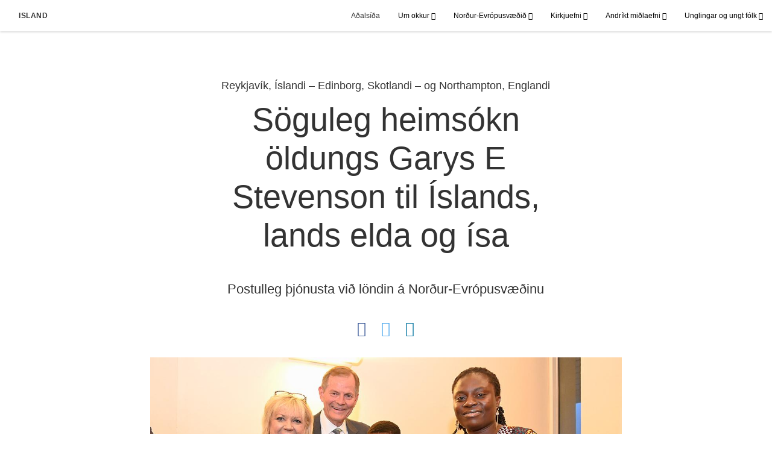

--- FILE ---
content_type: text/html; charset=utf-8
request_url: https://www.kirkjajesukrists.org/soguleg-heimsokn-oldungs-garys-e-stevenson-til-islands-lands-elda-og-isa?lang=isl-is
body_size: 12490
content:
<!DOCTYPE html>
<html>
  <head>
    
            
            <meta http-equiv="X-UA-Compatible" content="IE=edge"><!-- forces IE to play nice -->
            <meta name="viewport" content="width=device-width, initial-scale=1" />
            <meta charset="utf-8" />
                <meta name="keywords" content="Reykjavík, Íslandi – Edinborg, Skotlandi – og Northampton, Englandi, söguleg ferð, lönd Norður-Evrópu, eldri trúboðar, trúboðar, öldungur Gary E Stevenson og systir Lesa Jean Stevenson, forseti Danmerkurtrúboðsins Leif G Mattsson og eiginkona hans Eva E Ringheim Mattsson, öldungur Alan T Phillips í forsætisráði Norður-Evrópusvæðisins">
                <meta name="description" content="Postulleg þjónusta við löndin á Norður-Evrópusvæðinu" />
            
                <meta property="og:title" content="Söguleg heimsókn öldungs Garys E Stevenson til Íslands, lands elda og ísa">
                <meta property="og:description" content="Postulleg þjónusta við löndin á Norður-Evrópusvæðinu">
                <meta property="og:image" content="https://content.churchofjesuschrist.org/acp/bc/cp/Europe/Iceland/general/2023/2023-09-07-PVP-Iceland-Elder-Stevenson-with-members-1200x800.jpg">
            
            <title>Söguleg heimsókn öldungs Garys E Stevenson til Íslands, lands elda og ísa</title>
            
                <script type="text/javascript" src="/ruxitagentjs_ICANVfqru_10329260115094557.js" data-dtconfig="rid=RID_1841206345|rpid=-1691892360|domain=kirkjajesukrists.org|reportUrl=/rb_bf68908sys|app=ea7c4b59f27d43eb|cuc=aslc5mxn|cssm=n|owasp=1|mel=100000|featureHash=ICANVfqru|dpvc=1|lastModification=1770049244422|tp=500,50,0|rdnt=1|uxrgce=1|srbbv=2|agentUri=/ruxitagentjs_ICANVfqru_10329260115094557.js"></script><link rel="canonical" href="https://https://www.kirkjajesukrists.org//soguleg-heimsokn-oldungs-garys-e-stevenson-til-islands-lands-elda-og-isa">
            
    
    
    <link rel="stylesheet" href="/main/lang/main-isl.min.css" />
    <script type="text/javascript">
      (function(){
        if(window){
          window.platformConfig = {
    "dataConfig": {
        "lang": "isl"
    },
    "logoConfig": {
        "logoLink": "/"
    },
    "footerConfig": {
        "footerLinks": {
            "replaceFooterLinks": true,
            "mainLinks": [
                {
                    "title": "Ábendingar",
                    "href": "https://www.churchofjesuschrist.org/feedback/?lang=isl"
                },
                {
                    "title": "Hafðu samband",
                    "href": "mailto:gessingur@gmail.com"
                }
            ]
        },
        "social": {
            "replaceSocialLinks": true,
            "socialLinks": [
                {
                    "title": "instagram",
                    "href": "https://www.instagram.com/kirkjajesukrists",
                    "image": {
                        "alt": "Instagram",
                        "img": "https://www.churchofjesuschrist.org/services/platform/bc/global-platform/instagram.png",
                        "srcSet": "https://www.churchofjesuschrist.org/services/platform/bc/global-platform/instagram.png 3x"
                    }
                },
                {
                    "title": "facebook",
                    "href": "https://www.facebook.com/KirkjaJesuKrists/",
                    "image": {
                        "alt": "Facebook",
                        "img": "https://www.churchofjesuschrist.org/services/platform/bc/global-platform/facebook.png",
                        "srcSet": "https://www.churchofjesuschrist.org/services/platform/bc/global-platform/facebook.png 3x"
                    }
                },
                {
                    "title": "youtube",
                    "href": "https://www.youtube.com/channel/UCZyg67Dej8gus91l4oAlW7g",
                    "image": {
                        "alt": "YouTube",
                        "img": "https://www.churchofjesuschrist.org/services/platform/bc/global-platform/youtube.png",
                        "srcSet": "https://www.churchofjesuschrist.org/services/platform/bc/global-platform/youtube.png 3x"
                    }
                }
            ]
        },
        "removeLegacyScripts": true
    }
}
        }
      })();
    </script>
    <script src="https://www.churchofjesuschrist.org/services/platform/v4/index.js" async></script>
  
                              <script>!function(a){var e="https://s.go-mpulse.net/boomerang/",t="addEventListener";if("False"=="True")a.BOOMR_config=a.BOOMR_config||{},a.BOOMR_config.PageParams=a.BOOMR_config.PageParams||{},a.BOOMR_config.PageParams.pci=!0,e="https://s2.go-mpulse.net/boomerang/";if(window.BOOMR_API_key="VELS2-FXMXP-CBJ8A-HH66Y-TZ6SR",function(){function n(e){a.BOOMR_onload=e&&e.timeStamp||(new Date).getTime()}if(!a.BOOMR||!a.BOOMR.version&&!a.BOOMR.snippetExecuted){a.BOOMR=a.BOOMR||{},a.BOOMR.snippetExecuted=!0;var i,_,o,r=document.createElement("iframe");if(a[t])a[t]("load",n,!1);else if(a.attachEvent)a.attachEvent("onload",n);r.src="javascript:void(0)",r.title="",r.role="presentation",(r.frameElement||r).style.cssText="width:0;height:0;border:0;display:none;",o=document.getElementsByTagName("script")[0],o.parentNode.insertBefore(r,o);try{_=r.contentWindow.document}catch(O){i=document.domain,r.src="javascript:var d=document.open();d.domain='"+i+"';void(0);",_=r.contentWindow.document}_.open()._l=function(){var a=this.createElement("script");if(i)this.domain=i;a.id="boomr-if-as",a.src=e+"VELS2-FXMXP-CBJ8A-HH66Y-TZ6SR",BOOMR_lstart=(new Date).getTime(),this.body.appendChild(a)},_.write("<bo"+'dy onload="document._l();">'),_.close()}}(),"".length>0)if(a&&"performance"in a&&a.performance&&"function"==typeof a.performance.setResourceTimingBufferSize)a.performance.setResourceTimingBufferSize();!function(){if(BOOMR=a.BOOMR||{},BOOMR.plugins=BOOMR.plugins||{},!BOOMR.plugins.AK){var e=""=="true"?1:0,t="",n="aoibzkqxge74o2mbt5jq-f-a8e4c9515-clientnsv4-s.akamaihd.net",i="false"=="true"?2:1,_={"ak.v":"39","ak.cp":"448529","ak.ai":parseInt("390516",10),"ak.ol":"0","ak.cr":9,"ak.ipv":4,"ak.proto":"http/1.1","ak.rid":"52ae7a6","ak.r":47376,"ak.a2":e,"ak.m":"dsca","ak.n":"essl","ak.bpcip":"3.144.28.0","ak.cport":40912,"ak.gh":"23.200.85.101","ak.quicv":"","ak.tlsv":"tls1.3","ak.0rtt":"","ak.0rtt.ed":"","ak.csrc":"-","ak.acc":"bbr","ak.t":"1770102611","ak.ak":"hOBiQwZUYzCg5VSAfCLimQ==jZh+XPSgoxXN2KQ3GQoLX9rCd0D0V93Sywa2pitOfdCJ8Y6fQn6ViD+ilAowpXMMdGrpy8mkyiIUUqyyNiDfBZum0dhAcLPnMGk0VPsfvgpKtQVsi1ZGIHlDg+mnDUGoh+Tq9kxBdr/yNtL9EJYVeyd1TPz7geo1e7yeg/BUO49P7AeKFFXfY1Sq3kQdGutKIQXI9znycx/6lwziBO2tpUu2751AOCKBlkO74uHb9RDXGBFdyZL2gcH2x4Dsqj/FCjEwBo1Qn215D6biARHKjsOwbX0OPGeLDM8FmgfCv4EN17esJYAPBAJaaanFXed0/G25Ih+jUuk53gbJ3Sx7IHcStRfpfpQMjxaoe0gFUUNZrUMFCuQcxEROATytCvBIeoZ3Y0mU3b5DI2mcwQlKsACDKXuB/9k9tCkUuJlXQF0=","ak.pv":"41","ak.dpoabenc":"","ak.tf":i};if(""!==t)_["ak.ruds"]=t;var o={i:!1,av:function(e){var t="http.initiator";if(e&&(!e[t]||"spa_hard"===e[t]))_["ak.feo"]=void 0!==a.aFeoApplied?1:0,BOOMR.addVar(_)},rv:function(){var a=["ak.bpcip","ak.cport","ak.cr","ak.csrc","ak.gh","ak.ipv","ak.m","ak.n","ak.ol","ak.proto","ak.quicv","ak.tlsv","ak.0rtt","ak.0rtt.ed","ak.r","ak.acc","ak.t","ak.tf"];BOOMR.removeVar(a)}};BOOMR.plugins.AK={akVars:_,akDNSPreFetchDomain:n,init:function(){if(!o.i){var a=BOOMR.subscribe;a("before_beacon",o.av,null,null),a("onbeacon",o.rv,null,null),o.i=!0}return this},is_complete:function(){return!0}}}}()}(window);</script></head>

  <body>
    
    <div class="lumen-region lumen-frame--full-bleed">
        
        <nav class="lumen-sub-nav">
            <h2 class="lumen-sub-nav__header">
                    <a href="/">
        
                Island
        
                    </a>
            </h2>
            <div class="lumen-sub-nav__wrapper">
                <div class="lumen-sub-nav__retreat"><span class="lumen-icon">
            <span class="lumen-icon__graphic lumen-icon__graphic--left-open" aria-hidden="true"></span>
            <span class="lumen-icon__text"></span>
        </span></div>
                <ul class="lumen-sub-nav__list">
                        <li>
                                <a href="/">Aðalsíða</a>
                        </li>
                        <li>
                                <span>
                                    Um okkur
                                </span>
                                        <ul class="lumen-sub-nav__sub-list lumen-sub-nav__sub-list--2-columns">
                                                <li>
                                                        <a href="/um-okkur">Kirkjan á Íslandi</a>
                                                </li>
                                                <li>
                                                        <a href="https://www.komidtilkrists.org/eyðublöð/finna-kirkju" target="_blank">Finna staðsetningu samkomuhúsa</a>
                                                </li>
                                                <li>
                                                        <a href="/staðsetning">Finna staðsetningar</a>
                                                </li>
                                                <li>
                                                        <a href="https://www.komidtilkrists.org" target="_blank">KomidTilKrists.org</a>
                                                </li>
                                                <li>
                                                        <a href="https://www.facebook.com/KirkjaJesuKrists/" target="_blank">Fylgist með okkur á Facebook</a>
                                                </li>
                                                <li>
                                                        <a href="https://www.instagram.com/kirkjajesukrists/" target="_blank">Fylgist með okkur á Instagram</a>
                                                </li>
                                        </ul>
                        </li>
                        <li>
                                <span>
                                    Norður-Evrópusvæðið
                                </span>
                                        <ul class="lumen-sub-nav__sub-list lumen-sub-nav__sub-list--2-columns">
                                                <li>
                                                        <a href="/ahersla-nordur-evropusvaedisins-2023">Áhersla Norður-Evrópusvæðisins</a>
                                                </li>
                                                <li>
                                                        <a href="/leiðtogar-evrópusvæðisins">Leiðtogar Norður-Evrópusvæðisins</a>
                                                </li>
                                                <li>
                                                        <a href="/tags/boðskapur-svæðisleiðtoga">Boðskapur svæðisleiðtoga</a>
                                                </li>
                                                <li>
                                                        <a href="https://www.churchofjesuschrist.org/church/employment?lang&#x3D;eng" target="_blank">Atvinnutækifæri</a>
                                                </li>
                                                <li>
                                                        <a href="https://www.churchofjesuschrist.org/temples/map?lang&#x3D;eng" target="_blank">Musteri í Evrópu</a>
                                                </li>
                                                <li>
                                                        <a href="/tags/innlendar-greinar">Innlendar greinar</a>
                                                </li>
                                                <li>
                                                        <a href="/tags/allar-greinar">Allar greinar</a>
                                                </li>
                                                <li>
                                                        <a href="/velferdar-og-sjalfsbjargarurraedi-adalsida">Velferðar- og sjálfsbjargarúrræði</a>
                                                </li>
                                        </ul>
                        </li>
                        <li>
                                <span>
                                    Kirkjuefni
                                </span>
                                        <ul class="lumen-sub-nav__sub-list lumen-sub-nav__sub-list--2-columns">
                                                <li>
                                                        <a href="/verkfaerasett-truboda">Hjálpargögn trúboða</a>
                                                </li>
                                                <li>
                                                        <a href="https://www.churchofjesuschrist.org/study/magazines/liahona?lang&#x3D;isl" target="_blank">Líahóna</a>
                                                </li>
                                                <li>
                                                        <a href="https://www.churchofjesuschrist.org/general-conference/conferences?lang&#x3D;isl" target="_blank">Aðalráðstefnur</a>
                                                </li>
                                                <li>
                                                        <a href="/tags/adalradstefna-texti" target="_blank">Aðalráðstefna (Texti)</a>
                                                </li>
                                                <li>
                                                        <a href="https://www.churchofjesuschrist.org/study?lang&#x3D;isl" target="_blank">Námsefni og kennslugögn</a>
                                                </li>
                                                <li>
                                                        <a href="https://familysearch.org/" target="_blank">FamilySearch</a>
                                                </li>
                                                <li>
                                                        <a href="https://www.churchofjesuschrist.org/languages/isl/pdf?lang&#x3D;isl" target="_blank">PDF bókasafn</a>
                                                </li>
                                        </ul>
                        </li>
                        <li>
                                <span>
                                    Andríkt miðlaefni
                                </span>
                                        <ul class="lumen-sub-nav__sub-list ">
                                                <li>
                                                        <a href="/europe-area-videos-isl">Myndbönd - Evrópusvæðið</a>
                                                </li>
                                                <li>
                                                        <a href="https://www.youtube.com/channel/UCZyg67Dej8gus91l4oAlW7g" target="_blank">YouTube</a>
                                                </li>
                                                <li>
                                                        <a href="https://www.churchofjesuschrist.org/inspiration/latter-day-saints-channel/?lang&#x3D;eng" target="_blank">Latter-day Saints Channel</a>
                                                </li>
                                                <li>
                                                        <a href="https://www.komidtilkrists.org/ljósfyrirheiminn" target="_blank">Ljós fyrir heiminn</a>
                                                </li>
                                        </ul>
                        </li>
                        <li>
                                <span>
                                    Unglingar og ungt fólk
                                </span>
                                        <ul class="lumen-sub-nav__sub-list ">
                                                <li>
                                                        <a href="/unglingar">Ungt fullorðið fólk</a>
                                                </li>
                                                <li>
                                                        <a href="/ungt-folk">Ungt fólk</a>
                                                </li>
                                        </ul>
                        </li>
                </ul>
                <div class="lumen-sub-nav__advance"><span class="lumen-icon">
            <span class="lumen-icon__graphic lumen-icon__graphic--right-open" aria-hidden="true"></span>
            <span class="lumen-icon__text"></span>
        </span></div>
            </div>
        </nav>
        
</div>

    <main class="lumen-content">
      <div class="acp-article-template">
    <section class="header">
        <div class="lumen-region lumen-frame--narrow">
                
                <header  id="pubTitle" class="lumen-title-block">
                    <div class="lumen-title-block__title-wrapper">
                        <div class="lumen-title-block__heading-wrapper">
                                <span class="lumen-title-block__pre-title">
                
                Reykjavík, Íslandi – Edinborg, Skotlandi – og Northampton, Englandi
                
                </span>
                            <h1 class="lumen-title-block__heading">
                
                Söguleg heimsókn öldungs Garys E Stevenson til Íslands, lands elda og ísa
                
                </h1>
                
                            <p class="lumen-title-block__byline">
                </p>
                
                            <div class="lumen-title-block__lede">
                
                <p xmlns:its='http://www.w3.org/2005/11/its'>Postulleg þjónusta við löndin á Norður-Evrópusvæðinu</p>
                
                </div>
                
                                
                                        
                                        <div class="spark-content-actions">
                                                <div class="spark-content-actions__section">
                                                      <div class="spark-content-actions__action">
                                                          <a target="SocialPopupWindow" class="spark-content-actions__facebook"
                                                            href="https://www.facebook.com/sharer/sharer.php?u=">
                                                            <span class="lumen-icon__graphic lumen-icon__graphic--facebook"></span>
                                                          </a>
                                                      </div>
                                                      <div class="spark-content-actions__action">
                                                        <a target="SocialPopupWindow" class="spark-content-actions__twitter"
                                                          href="https://twitter.com/intent/tweet?&url=">
                                                          <span class="lumen-icon__graphic lumen-icon__graphic--twitter"></span>
                                                        </a>
                                                      </div>
                                                      <div class="spark-content-actions__action">
                                                          <a href="mailto:?subject&#x3D;0 -&amp;body&#x3D;I found this on the 0 site. %0D%0A%0D%0AClick on the link below to view:%0D%0A 0&amp;&#x3D;" >
                                                            <span class="lumen-icon__graphic lumen-icon__graphic--mail"></span>
                                                          </a>
                                                                    </div>
                                                </div>
                                        </div>        
                        </div>
                
                            
                                    
                                    <figure class="lumen-media-block">
                                        
                                                
                                                <figure class="lumen-image">
                                                    <div class="lumen-image__wrapper">
                                                        <picture class="lumen-image__picture">
                                                                    <source media="" srcset="https://content.churchofjesuschrist.org/acp/bc/cp/Europe/Iceland/general/2023/1200x675/2023-09-07-PVP-Iceland-Elder-Stevenson-with-members-1200x800.jpg 1200w, https://content.churchofjesuschrist.org/acp/bc/cp/Europe/Iceland/general/2023/800x450/2023-09-07-PVP-Iceland-Elder-Stevenson-with-members-1200x800.jpg 800w, https://content.churchofjesuschrist.org/acp/bc/cp/Europe/Iceland/general/2023/400x225/2023-09-07-PVP-Iceland-Elder-Stevenson-with-members-1200x800.jpg 400w, https://content.churchofjesuschrist.org/acp/bc/cp/Europe/Iceland/general/2023/320x180/2023-09-07-PVP-Iceland-Elder-Stevenson-with-members-1200x800.jpg 320w, https://content.churchofjesuschrist.org/acp/bc/cp/Europe/Iceland/general/2023/208x117/2023-09-07-PVP-Iceland-Elder-Stevenson-with-members-1200x800.jpg 208w" sizes="100vw">
                                                            <img src="https://content.churchofjesuschrist.org/acp/bc/cp/Europe/Iceland/general/2023/1200x675/2023-09-07-PVP-Iceland-Elder-Stevenson-with-members-1200x800.jpg" srcset="https://content.churchofjesuschrist.org/acp/bc/cp/Europe/Iceland/general/2023/1200x675/2023-09-07-PVP-Iceland-Elder-Stevenson-with-members-1200x800.jpg 1200w, https://content.churchofjesuschrist.org/acp/bc/cp/Europe/Iceland/general/2023/800x450/2023-09-07-PVP-Iceland-Elder-Stevenson-with-members-1200x800.jpg 800w, https://content.churchofjesuschrist.org/acp/bc/cp/Europe/Iceland/general/2023/400x225/2023-09-07-PVP-Iceland-Elder-Stevenson-with-members-1200x800.jpg 400w, https://content.churchofjesuschrist.org/acp/bc/cp/Europe/Iceland/general/2023/320x180/2023-09-07-PVP-Iceland-Elder-Stevenson-with-members-1200x800.jpg 320w, https://content.churchofjesuschrist.org/acp/bc/cp/Europe/Iceland/general/2023/208x117/2023-09-07-PVP-Iceland-Elder-Stevenson-with-members-1200x800.jpg 208w" sizes="100vw" alt="Elder Stevenson with a family in Iceland" class="lumen-image__image">
                                                        </picture>
                                                    </div>
                                                </figure>        
                                    
                                    
                                    
                                    
                                    </figure>        
                    </div>
                
                        <div class="lumen-title-block__epigraph">
                </div>
                </header>        
        </div>    </section>

    <section class="content">
        <div class="lumen-region lumen-frame--narrow">
                
                <div class="lumen-content-block">
                    
                
                <p xmlns:its='http://www.w3.org/2005/11/its'>Öldungur Gary E Stevenson í Tólfpostulasveitinni og eiginkona hans, systir Lesa Stevenson, hittu trúboða og meðlimi í Reykjavík, Íslandi, sem hluta af sögulegri heimsókn til Norður-Evrópusvæðis kirkjunnar. Þetta var fyrsti áfangastaðurinn á ferð til þriggja landa, hinir voru Edinborg, Skotlandi, og Northampton, Englandi.</p>
                
                
                </div>        
                
                <figure class="lumen-media-block lumen-media-block--breakout-end">
                    
                            
                            <figure class="lumen-image">
                                <div class="lumen-image__wrapper">
                                    <picture class="lumen-image__picture">
                                                <source media="" srcset="https://content.churchofjesuschrist.org/acp/bc/cp/Europe/Iceland/general/2023/1200x1200/2023-09-07-PVP-Iceland-Glacier-in-SA-Iceland-1200x800.jpg 1200w, https://content.churchofjesuschrist.org/acp/bc/cp/Europe/Iceland/general/2023/800x800/2023-09-07-PVP-Iceland-Glacier-in-SA-Iceland-1200x800.jpg 800w, https://content.churchofjesuschrist.org/acp/bc/cp/Europe/Iceland/general/2023/400x400/2023-09-07-PVP-Iceland-Glacier-in-SA-Iceland-1200x800.jpg 400w, https://content.churchofjesuschrist.org/acp/bc/cp/Europe/Iceland/general/2023/200x200/2023-09-07-PVP-Iceland-Glacier-in-SA-Iceland-1200x800.jpg 200w" sizes="100vw">
                                        <img src="https://content.churchofjesuschrist.org/acp/bc/cp/Europe/Iceland/general/2023/1200x1200/2023-09-07-PVP-Iceland-Glacier-in-SA-Iceland-1200x800.jpg" srcset="https://content.churchofjesuschrist.org/acp/bc/cp/Europe/Iceland/general/2023/1200x1200/2023-09-07-PVP-Iceland-Glacier-in-SA-Iceland-1200x800.jpg 1200w, https://content.churchofjesuschrist.org/acp/bc/cp/Europe/Iceland/general/2023/800x800/2023-09-07-PVP-Iceland-Glacier-in-SA-Iceland-1200x800.jpg 800w, https://content.churchofjesuschrist.org/acp/bc/cp/Europe/Iceland/general/2023/400x400/2023-09-07-PVP-Iceland-Glacier-in-SA-Iceland-1200x800.jpg 400w, https://content.churchofjesuschrist.org/acp/bc/cp/Europe/Iceland/general/2023/200x200/2023-09-07-PVP-Iceland-Glacier-in-SA-Iceland-1200x800.jpg 200w" sizes="100vw" alt="glacier in Iceland" class="lumen-image__image">
                                    </picture>
                                </div>
                            </figure>        
                
                
                
                
                </figure>        
                
                <figure class="lumen-media-block lumen-media-block--breakout-end">
                    
                            
                            <figure class="lumen-image">
                                <div class="lumen-image__wrapper">
                                    <picture class="lumen-image__picture">
                                                <source media="" srcset="https://content.churchofjesuschrist.org/acp/bc/cp/Europe/Iceland/general/2023/1200x1200/2010-volcano-eruption-iceland-1200x800.jpg 1200w, https://content.churchofjesuschrist.org/acp/bc/cp/Europe/Iceland/general/2023/800x800/2010-volcano-eruption-iceland-1200x800.jpg 800w, https://content.churchofjesuschrist.org/acp/bc/cp/Europe/Iceland/general/2023/400x400/2010-volcano-eruption-iceland-1200x800.jpg 400w, https://content.churchofjesuschrist.org/acp/bc/cp/Europe/Iceland/general/2023/200x200/2010-volcano-eruption-iceland-1200x800.jpg 200w" sizes="100vw">
                                        <img src="https://content.churchofjesuschrist.org/acp/bc/cp/Europe/Iceland/general/2023/1200x1200/2010-volcano-eruption-iceland-1200x800.jpg" srcset="https://content.churchofjesuschrist.org/acp/bc/cp/Europe/Iceland/general/2023/1200x1200/2010-volcano-eruption-iceland-1200x800.jpg 1200w, https://content.churchofjesuschrist.org/acp/bc/cp/Europe/Iceland/general/2023/800x800/2010-volcano-eruption-iceland-1200x800.jpg 800w, https://content.churchofjesuschrist.org/acp/bc/cp/Europe/Iceland/general/2023/400x400/2010-volcano-eruption-iceland-1200x800.jpg 400w, https://content.churchofjesuschrist.org/acp/bc/cp/Europe/Iceland/general/2023/200x200/2010-volcano-eruption-iceland-1200x800.jpg 200w" sizes="100vw" alt="volcano eruption in Iceland in 2010" class="lumen-image__image">
                                    </picture>
                                </div>
                            </figure>        
                
                
                
                
                </figure>        
                
                <div class="lumen-content-block">
                    
                
                <p xmlns:its='http://www.w3.org/2005/11/its'>Heimsóknir heimsleiðtoga kirkjunnar til „lands elda og ísa“ – eins og Íslandi er lýst – eru ekki tíðar og vakti heimsókn öldungs Stevensons mikla eftirvæntingu meðal kirkjumeðlima, sem eru af fjölbreyttum uppruna.</p>
                
                
                </div>        
                
                <div class="lumen-content-block">
                    
                
                <p xmlns:its='http://www.w3.org/2005/11/its'>Fyrstu trúboðarnir sem boðuðu fagnaðarerindi Jesú Krists á Íslandi voru Guðmundur Guðmundsson og Þórarinn Hafliðason. Þessir trúboðar voru Íslendingar sem höfðu nýlega tekið trú í Danmörku og farið aftur til heimalandsins árið 1851. Eftir andlát Þórarins hélt Guðmundur áfram að boða trú í næstum tvö ár. Árið 1853 skipulagði hann grein á Vestmannaeyjum, þrátt fyrir viðvarandi andstöðu.</p>
                
                
                <p xmlns:its='http://www.w3.org/2005/11/its'>Þó svo að Íslendingar héldu áfram að ganga í kirkjuna, skildi flutningur fólks til Norður-Ameríku Ísland eftir greinarlaust. Nýlegir trúskiptingar voru oft í leiðtogahlutverki í kirkjunni, með aðstoð íslenskra meðlima sem sneru aftur sem trúboðar.</p>
                
                
                <p xmlns:its='http://www.w3.org/2005/11/its'>Trúboðsstarf á Íslandi var lagt niður við upphaf fyrri heimsstyrjaldarinnar. Undir lok síðari heimsstyrjaldarinnar hafði kirkjan smám saman skotið aftur rótum á  Íslandi. Bandarískir hermenn, staðsettir í námunda við Keflavík, mynduðu lítinn söfnuð árið 1945 og tóku að boða fagnaðarerindið.</p>
                
                
                <p xmlns:its='http://www.w3.org/2005/11/its'>Trúboðum frá Kaupmannahafnartrúboðinu í Danmörku var úthlutað að fara til Íslands árið 1975 og árið eftir var stofnuð grein í Reykjavík. Öldungur Joseph B Wirthlin vígði Ísland árið 1977 fyrir boðun fagnaðarerindisins. Öldungur David B Haight kom til Íslands í september 1983 og vígði byggingu sem hafði verið útbúin fyrir kirkjunotkun. Sex vikum síður var kirkjan viðurkennd opinberlega á Íslandi, þegar öldungur Robert D Hales heimsótti dóms- og kirkjumálaráðuneytið.</p>
                
                
                </div>        
                
                <figure class="lumen-media-block lumen-media-block--breakout-start">
                    
                            
                            <figure class="lumen-image">
                                <div class="lumen-image__wrapper">
                                    <picture class="lumen-image__picture">
                                                <source media="" srcset="https://content.churchofjesuschrist.org/acp/bc/cp/Europe/Iceland/general/2023/1200x675/2023-09-07-PVP-Iceland-yellow-lighthouse-1200x800.jpg 1200w, https://content.churchofjesuschrist.org/acp/bc/cp/Europe/Iceland/general/2023/800x450/2023-09-07-PVP-Iceland-yellow-lighthouse-1200x800.jpg 800w, https://content.churchofjesuschrist.org/acp/bc/cp/Europe/Iceland/general/2023/400x225/2023-09-07-PVP-Iceland-yellow-lighthouse-1200x800.jpg 400w, https://content.churchofjesuschrist.org/acp/bc/cp/Europe/Iceland/general/2023/320x180/2023-09-07-PVP-Iceland-yellow-lighthouse-1200x800.jpg 320w, https://content.churchofjesuschrist.org/acp/bc/cp/Europe/Iceland/general/2023/208x117/2023-09-07-PVP-Iceland-yellow-lighthouse-1200x800.jpg 208w" sizes="100vw">
                                        <img src="https://content.churchofjesuschrist.org/acp/bc/cp/Europe/Iceland/general/2023/1200x675/2023-09-07-PVP-Iceland-yellow-lighthouse-1200x800.jpg" srcset="https://content.churchofjesuschrist.org/acp/bc/cp/Europe/Iceland/general/2023/1200x675/2023-09-07-PVP-Iceland-yellow-lighthouse-1200x800.jpg 1200w, https://content.churchofjesuschrist.org/acp/bc/cp/Europe/Iceland/general/2023/800x450/2023-09-07-PVP-Iceland-yellow-lighthouse-1200x800.jpg 800w, https://content.churchofjesuschrist.org/acp/bc/cp/Europe/Iceland/general/2023/400x225/2023-09-07-PVP-Iceland-yellow-lighthouse-1200x800.jpg 400w, https://content.churchofjesuschrist.org/acp/bc/cp/Europe/Iceland/general/2023/320x180/2023-09-07-PVP-Iceland-yellow-lighthouse-1200x800.jpg 320w, https://content.churchofjesuschrist.org/acp/bc/cp/Europe/Iceland/general/2023/208x117/2023-09-07-PVP-Iceland-yellow-lighthouse-1200x800.jpg 208w" sizes="100vw" alt="a yellow lighthouse in Iceland" class="lumen-image__image">
                                    </picture>
                                </div>
                            </figure>        
                
                
                
                
                </figure>        
                
                <div class="lumen-content-block">
                    
                
                <p xmlns:its='http://www.w3.org/2005/11/its'>Mormónsbók var gefin út á íslensku árið 1981. Öldungur Russell M Nelson heimsótti Ísland árið 1989 og veitti postullega blessun um að landið yrði „viti fyrir gjörvalla Evrópu“.</p>
                
                
                </div>        
                
                <figure class="lumen-media-block">
                    
                            
                            <figure class="lumen-image">
                                <div class="lumen-image__wrapper">
                                    <picture class="lumen-image__picture">
                                                <source media="" srcset="https://content.churchofjesuschrist.org/acp/bc/cp/Europe/Iceland/general/2023/1200x675/2023-09-07-PVP-Iceland-meetinghouse-1200x800.jpg 1200w, https://content.churchofjesuschrist.org/acp/bc/cp/Europe/Iceland/general/2023/800x450/2023-09-07-PVP-Iceland-meetinghouse-1200x800.jpg 800w, https://content.churchofjesuschrist.org/acp/bc/cp/Europe/Iceland/general/2023/400x225/2023-09-07-PVP-Iceland-meetinghouse-1200x800.jpg 400w, https://content.churchofjesuschrist.org/acp/bc/cp/Europe/Iceland/general/2023/320x180/2023-09-07-PVP-Iceland-meetinghouse-1200x800.jpg 320w, https://content.churchofjesuschrist.org/acp/bc/cp/Europe/Iceland/general/2023/208x117/2023-09-07-PVP-Iceland-meetinghouse-1200x800.jpg 208w" sizes="100vw">
                                        <img src="https://content.churchofjesuschrist.org/acp/bc/cp/Europe/Iceland/general/2023/1200x675/2023-09-07-PVP-Iceland-meetinghouse-1200x800.jpg" srcset="https://content.churchofjesuschrist.org/acp/bc/cp/Europe/Iceland/general/2023/1200x675/2023-09-07-PVP-Iceland-meetinghouse-1200x800.jpg 1200w, https://content.churchofjesuschrist.org/acp/bc/cp/Europe/Iceland/general/2023/800x450/2023-09-07-PVP-Iceland-meetinghouse-1200x800.jpg 800w, https://content.churchofjesuschrist.org/acp/bc/cp/Europe/Iceland/general/2023/400x225/2023-09-07-PVP-Iceland-meetinghouse-1200x800.jpg 400w, https://content.churchofjesuschrist.org/acp/bc/cp/Europe/Iceland/general/2023/320x180/2023-09-07-PVP-Iceland-meetinghouse-1200x800.jpg 320w, https://content.churchofjesuschrist.org/acp/bc/cp/Europe/Iceland/general/2023/208x117/2023-09-07-PVP-Iceland-meetinghouse-1200x800.jpg 208w" sizes="100vw" alt="a church meetinghouse in Iceland" class="lumen-image__image">
                                    </picture>
                                </div>
                            </figure>        
                
                
                
                
                </figure>        
                
                <div class="lumen-content-block">
                    
                
                <p xmlns:its='http://www.w3.org/2005/11/its'>Fyrsta nýbyggða samkomuhúsið var vígt árið 2000. Gordon B Hinckley forseti var fyrsti forseti kirkjunnar til að koma til Íslands, árið 2002.</p>
                
                
                <p xmlns:its='http://www.w3.org/2005/11/its'>Nú eru tæplega 400 meðlimir á Íslandi og fjórar greinar á þremur stöðum á eyjunni. Akureyrargrein, Selfossgrein, Reykjavíkurgrein 1 og Reykjavíkurgrein 2. Reykjavíkurgrein 2, ört vaxandi spænskumælandi söfnuður sem myndaður var fyrir um ári síðan, bregst við þörf nýbúa á Íslandi frá Suður-Ameríku, einkum frá Venesúela. Í þessum fjölbreyttu söfnuðum eru kirkjumeðlimir frá hinum ýmsu heimshornum og mynda samheldið samfélag. Þeir skilja að „líkaminn hefur einnig þörf fyrir hvern <a href='https://www.churchofjesuschrist.org/study/scriptures/dc-testament/dc/84?lang=isl'>lim</a>, svo að allir geti uppbyggst saman og kerfið haldist fullkomið“ (<a href='https://www.churchofjesuschrist.org/study/scriptures/dc-testament/dc/84?lang=isl'>Kenning og</a> <a href='https://www.churchofjesuschrist.org/study/scriptures/dc-testament/dc/84?lang=isl'>sáttmálar 84:110</a> ).</p>
                
                
                </div>        
                
                <figure class="lumen-media-block">
                    
                            
                            <figure class="lumen-image">
                                <div class="lumen-image__wrapper">
                                    <picture class="lumen-image__picture">
                                                <source media="" srcset="https://content.churchofjesuschrist.org/acp/bc/cp/Europe/Iceland/general/2023/1200x675/2023-09-07-PVP-Iceland-leaders-missionaries-1200x800.jpg 1200w, https://content.churchofjesuschrist.org/acp/bc/cp/Europe/Iceland/general/2023/800x450/2023-09-07-PVP-Iceland-leaders-missionaries-1200x800.jpg 800w, https://content.churchofjesuschrist.org/acp/bc/cp/Europe/Iceland/general/2023/400x225/2023-09-07-PVP-Iceland-leaders-missionaries-1200x800.jpg 400w, https://content.churchofjesuschrist.org/acp/bc/cp/Europe/Iceland/general/2023/320x180/2023-09-07-PVP-Iceland-leaders-missionaries-1200x800.jpg 320w, https://content.churchofjesuschrist.org/acp/bc/cp/Europe/Iceland/general/2023/208x117/2023-09-07-PVP-Iceland-leaders-missionaries-1200x800.jpg 208w" sizes="100vw">
                                        <img src="https://content.churchofjesuschrist.org/acp/bc/cp/Europe/Iceland/general/2023/1200x675/2023-09-07-PVP-Iceland-leaders-missionaries-1200x800.jpg" srcset="https://content.churchofjesuschrist.org/acp/bc/cp/Europe/Iceland/general/2023/1200x675/2023-09-07-PVP-Iceland-leaders-missionaries-1200x800.jpg 1200w, https://content.churchofjesuschrist.org/acp/bc/cp/Europe/Iceland/general/2023/800x450/2023-09-07-PVP-Iceland-leaders-missionaries-1200x800.jpg 800w, https://content.churchofjesuschrist.org/acp/bc/cp/Europe/Iceland/general/2023/400x225/2023-09-07-PVP-Iceland-leaders-missionaries-1200x800.jpg 400w, https://content.churchofjesuschrist.org/acp/bc/cp/Europe/Iceland/general/2023/320x180/2023-09-07-PVP-Iceland-leaders-missionaries-1200x800.jpg 320w, https://content.churchofjesuschrist.org/acp/bc/cp/Europe/Iceland/general/2023/208x117/2023-09-07-PVP-Iceland-leaders-missionaries-1200x800.jpg 208w" sizes="100vw" alt="Missionaries and leaders in Iceland" class="lumen-image__image">
                                    </picture>
                                </div>
                            </figure>        
                
                
                
                
                </figure>        
                
                <div class="lumen-content-block">
                    
                
                <p xmlns:its='http://www.w3.org/2005/11/its'>Þann 7. september 2023 buðu öldungur og systir Stevenson, ásamt öldungi Alan T Phillips, í forsætisráði Norður-Evrópusvæðisins, og forseta Kaupmannahafnartrúboðsins í Danmörku Leif G Mattsson og systur Evu Ringheim Mattsson, eldri trúboðum og yngri trúboðum í sérstakan miðdegisverð í miðborg Reykjavíkur.</p>
                
                
                <p xmlns:its='http://www.w3.org/2005/11/its'>Öldungur Stevenson kenndi úr trúboðsleiðarvísinum <em>Boða fagnaðarerindi mitt:</em> „Þið eruð öll guðlega kölluð, fullkomlega staðsett.“</p>
                
                
                <p xmlns:its='http://www.w3.org/2005/11/its'>„Lyft upp hjarta þínu og fagna, því að stund ætlunarverks þíns er upp runnin …“ (Kenning og sáttmálar 31:3). Öldungur Stevenson bætti við: „Og hafið í huga að þetta er gleðilegt verk. Aldrei láta hugfallast! Við erum öll börn himnesks föður og himneskur faðir þekkir og elskar börn sín. Í <em>Boða fagnaðarerindi mitt</em> [2. útgáfa, síða 26] er okkur sagt að kenna með innblæstri og kenna frá hjartanu. Andi sem kennir anda sigrast á öllum tungumálaörðugleikum í starfi okkar.“</p>
                
                
                </div>        
                
                <figure class="lumen-media-block lumen-media-block--breakout-start">
                    
                            
                            <figure class="lumen-image">
                                <div class="lumen-image__wrapper">
                                    <picture class="lumen-image__picture">
                                                <source media="" srcset="https://content.churchofjesuschrist.org/acp/bc/cp/Europe/Iceland/general/2023/1200x1920/2023-09-07-PVP-Iceland-Elder-Sister-Stevenson-with-Christ-statue-1200x800.jpg 1200w, https://content.churchofjesuschrist.org/acp/bc/cp/Europe/Iceland/general/2023/800x1280/2023-09-07-PVP-Iceland-Elder-Sister-Stevenson-with-Christ-statue-1200x800.jpg 800w, https://content.churchofjesuschrist.org/acp/bc/cp/Europe/Iceland/general/2023/400x640/2023-09-07-PVP-Iceland-Elder-Sister-Stevenson-with-Christ-statue-1200x800.jpg 400w, https://content.churchofjesuschrist.org/acp/bc/cp/Europe/Iceland/general/2023/200x320/2023-09-07-PVP-Iceland-Elder-Sister-Stevenson-with-Christ-statue-1200x800.jpg 200w" sizes="100vw">
                                        <img src="https://content.churchofjesuschrist.org/acp/bc/cp/Europe/Iceland/general/2023/1200x1920/2023-09-07-PVP-Iceland-Elder-Sister-Stevenson-with-Christ-statue-1200x800.jpg" srcset="https://content.churchofjesuschrist.org/acp/bc/cp/Europe/Iceland/general/2023/1200x1920/2023-09-07-PVP-Iceland-Elder-Sister-Stevenson-with-Christ-statue-1200x800.jpg 1200w, https://content.churchofjesuschrist.org/acp/bc/cp/Europe/Iceland/general/2023/800x1280/2023-09-07-PVP-Iceland-Elder-Sister-Stevenson-with-Christ-statue-1200x800.jpg 800w, https://content.churchofjesuschrist.org/acp/bc/cp/Europe/Iceland/general/2023/400x640/2023-09-07-PVP-Iceland-Elder-Sister-Stevenson-with-Christ-statue-1200x800.jpg 400w, https://content.churchofjesuschrist.org/acp/bc/cp/Europe/Iceland/general/2023/200x320/2023-09-07-PVP-Iceland-Elder-Sister-Stevenson-with-Christ-statue-1200x800.jpg 200w" sizes="100vw" alt="Elder and Sister Stevenson in front of a Christ statue" class="lumen-image__image">
                                    </picture>
                                </div>
                            </figure>        
                
                
                
                
                </figure>        
                
                <div class="lumen-content-block">
                    
                
                <p xmlns:its='http://www.w3.org/2005/11/its'>Öldungur Stevenson lauk máli sínu með því að gefa máttugan vitnisburð um frelsarann.</p>
                
                
                <p xmlns:its='http://www.w3.org/2005/11/its'>Síðar þann daginn, á sérstakri trúarsamkomu í hinni fallegu íslensku kapellu nærri Reykjavík, söfnuðust hinir heilögu saman til að njóta samveru og hlýða á hvetjandi boðskap fagnaðarerindis Jesú Krists. Hægt var að fylgjast með samkomunni á netinu og var hún þýdd á spænsku og íslensku.</p>
                
                
                </div>        
                
                <figure class="lumen-media-block lumen-media-block--breakout-end">
                    
                            
                            <figure class="lumen-image">
                                <div class="lumen-image__wrapper">
                                    <picture class="lumen-image__picture">
                                                <source media="" srcset="https://content.churchofjesuschrist.org/acp/bc/cp/Europe/Iceland/general/2023/1200x1200/2023-09-07-PVP-Iceland-Elder-Mattson-speaking-1200x800.jpg 1200w, https://content.churchofjesuschrist.org/acp/bc/cp/Europe/Iceland/general/2023/800x800/2023-09-07-PVP-Iceland-Elder-Mattson-speaking-1200x800.jpg 800w, https://content.churchofjesuschrist.org/acp/bc/cp/Europe/Iceland/general/2023/400x400/2023-09-07-PVP-Iceland-Elder-Mattson-speaking-1200x800.jpg 400w, https://content.churchofjesuschrist.org/acp/bc/cp/Europe/Iceland/general/2023/200x200/2023-09-07-PVP-Iceland-Elder-Mattson-speaking-1200x800.jpg 200w" sizes="100vw">
                                        <img src="https://content.churchofjesuschrist.org/acp/bc/cp/Europe/Iceland/general/2023/1200x1200/2023-09-07-PVP-Iceland-Elder-Mattson-speaking-1200x800.jpg" srcset="https://content.churchofjesuschrist.org/acp/bc/cp/Europe/Iceland/general/2023/1200x1200/2023-09-07-PVP-Iceland-Elder-Mattson-speaking-1200x800.jpg 1200w, https://content.churchofjesuschrist.org/acp/bc/cp/Europe/Iceland/general/2023/800x800/2023-09-07-PVP-Iceland-Elder-Mattson-speaking-1200x800.jpg 800w, https://content.churchofjesuschrist.org/acp/bc/cp/Europe/Iceland/general/2023/400x400/2023-09-07-PVP-Iceland-Elder-Mattson-speaking-1200x800.jpg 400w, https://content.churchofjesuschrist.org/acp/bc/cp/Europe/Iceland/general/2023/200x200/2023-09-07-PVP-Iceland-Elder-Mattson-speaking-1200x800.jpg 200w" sizes="100vw" alt="Elder Mattson speaking" class="lumen-image__image">
                                    </picture>
                                </div>
                            </figure>        
                
                
                
                
                </figure>        
                
                <div class="lumen-content-block">
                    
                
                <p xmlns:its='http://www.w3.org/2005/11/its'>Leif G Mattsson, forseti Kaupmannahafnartrúboðsins í Danmörku, talar í kapellunni í Garðabæ. „Ísland er land elds, það er land reyks, það er land eldfjalla. … Við þurfum öll eld í hjörtum okkar,“ sagði hann og vitnaði í Jóhannes postula, sem vildi dvelja áfram á jörðu til að bjarga sálum og vegna þessar þrár sagði Jesús Kristur að hann myndi gera hann sem logandi eld. „Hann er því hér til að hjálpa okkur og við þurfum öll eld í hjörtum okkar til að safna saman hinum útvöldu. Þetta er verk Drottins, það er óstöðvandi og við erum þar með óstöðvandi!“</p>
                
                
                </div>        
                
                <figure class="lumen-media-block lumen-media-block--breakout-start">
                    
                            
                            <figure class="lumen-image">
                                <div class="lumen-image__wrapper">
                                    <picture class="lumen-image__picture">
                                                <source media="" srcset="https://content.churchofjesuschrist.org/acp/bc/cp/Europe/Iceland/general/2023/1200x675/2023-09-07-PVP-Iceland-Elder-Philips-speaking-1200x800.jpg 1200w, https://content.churchofjesuschrist.org/acp/bc/cp/Europe/Iceland/general/2023/800x450/2023-09-07-PVP-Iceland-Elder-Philips-speaking-1200x800.jpg 800w, https://content.churchofjesuschrist.org/acp/bc/cp/Europe/Iceland/general/2023/400x225/2023-09-07-PVP-Iceland-Elder-Philips-speaking-1200x800.jpg 400w, https://content.churchofjesuschrist.org/acp/bc/cp/Europe/Iceland/general/2023/320x180/2023-09-07-PVP-Iceland-Elder-Philips-speaking-1200x800.jpg 320w, https://content.churchofjesuschrist.org/acp/bc/cp/Europe/Iceland/general/2023/208x117/2023-09-07-PVP-Iceland-Elder-Philips-speaking-1200x800.jpg 208w" sizes="100vw">
                                        <img src="https://content.churchofjesuschrist.org/acp/bc/cp/Europe/Iceland/general/2023/1200x675/2023-09-07-PVP-Iceland-Elder-Philips-speaking-1200x800.jpg" srcset="https://content.churchofjesuschrist.org/acp/bc/cp/Europe/Iceland/general/2023/1200x675/2023-09-07-PVP-Iceland-Elder-Philips-speaking-1200x800.jpg 1200w, https://content.churchofjesuschrist.org/acp/bc/cp/Europe/Iceland/general/2023/800x450/2023-09-07-PVP-Iceland-Elder-Philips-speaking-1200x800.jpg 800w, https://content.churchofjesuschrist.org/acp/bc/cp/Europe/Iceland/general/2023/400x225/2023-09-07-PVP-Iceland-Elder-Philips-speaking-1200x800.jpg 400w, https://content.churchofjesuschrist.org/acp/bc/cp/Europe/Iceland/general/2023/320x180/2023-09-07-PVP-Iceland-Elder-Philips-speaking-1200x800.jpg 320w, https://content.churchofjesuschrist.org/acp/bc/cp/Europe/Iceland/general/2023/208x117/2023-09-07-PVP-Iceland-Elder-Philips-speaking-1200x800.jpg 208w" sizes="100vw" alt="Elder Philips speaking at the pulpit" class="lumen-image__image">
                                    </picture>
                                </div>
                            </figure>        
                
                
                
                
                </figure>        
                
                <div class="lumen-content-block">
                    
                
                <p xmlns:its='http://www.w3.org/2005/11/its'>Öldungur Alan T Phillips í forsætisráði Norður-Evrópusvæðisins sagði: „Ég get séð kraftaverkin gerast á Íslandi … Ég sé upptökin að einhverju afar, afar sérstöku.“ Hann bætti við: „Við þurfum að passa upp á og annast hvert annað.“ Öldungur Phillips sagði: „Við erum börn ástríks himnesks föður og hann elska hvert og eitt okkar. Þetta er boðskapur sem hefur verið miðlað í margar, margar aldir. Við sjáum að ‚Guð man sérhverja mannveru, í hvaða landi sem hún er‘. Að ‚hjartans miskunnsemi hans er yfir allri jörðunni‘ (Alma 26:37). Við þurfum að seilast til himnesks föður, ‚tala við hann, biðja til hans og hlusta – hlusta afar vandlega‘“, bætti hann við.</p>
                
                
                <p xmlns:its='http://www.w3.org/2005/11/its'>Öldungur Stevenson hóf mál sitt með því að rifja upp fyrstu heimsókn sína til Íslands: „Takk fyrir að vera hér í kvöld. Er þetta ekki tilkomumikið! Land elda. Mér líkar það. Við erum svo þakklát fyrir að vera hér með ykkur. Ég og Lesa vorum hér í ekki nema 24-36 klukkustundir fyrir töluvert mörgum árum. Við vorum nýgift; árið var 1982 og við fengum tækifæri til að koma til Íslands. Ég man að við hittum nokkra trúboða þann daginn, er við gengum um strætin og ef ég man rétt gengum við til staðar sem var frekar nálægt. Það gæti hafa verið leiguhúsnæði til að sjá hvar hinir heilögu söfnuðust saman til tilbeiðslu og þannig hittum við, aðeins stundarkorn eftir komu okkar fyrir svo mörgum árum, trúboða og [heimafólk] Síðari daga heilagra. Við munum dvelja hér í svipað langan tíma en erum afar ánægð að geta verið með ykkur, bræður og systur, og fundið anda ykkar.“</p>
                
                
                <p xmlns:its='http://www.w3.org/2005/11/its'>Hann skýrði frá sögulegri framþróun kirkjunnar á Íslandi og að hann kæmi til með að gefa Nelson forseta skýrslu um þessa samkomu, en hann verði einstaklega áhugasamur um það þar sem hann, þá öldungur Nelson, heimsótti Ísland árið 2000. Árið 2002 var Gordon B Hinckley forseti fyrsti spámaðurinn til að koma til Íslands. „Síðan þá hefur enginn meðlimur Tólfpostulasveitarinnar verið nógu blessaður til að koma og heimsækja ykkur hér. Ég mun því skýra Nelson forseta beint frá því að ég hafi getað komið saman í Síon með hinum heilögu í Síon. Þetta er sú tilfinning sem býr í hjarta mínu, hér með ykkur, sameinuð í hjarta og huga. Líf þeirra byggðist á Jesú Kristi og þau gerðu allt sem þau gátu til að fylgja honum. Síon er sá staður þar sem þið eruð. Ég er því þakklátur fyrir að vera með ykkur, saman komin í Síon.“</p>
                
                
                </div>        
                
                <figure class="lumen-media-block">
                    
                            
                            <figure class="lumen-image">
                                <div class="lumen-image__wrapper">
                                    <picture class="lumen-image__picture">
                                                <source media="" srcset="https://content.churchofjesuschrist.org/acp/bc/cp/Europe/Iceland/general/2023/1200x675/2023-09-07-PVP-Iceland-congregation-all-ages-1200x800.jpg 1200w, https://content.churchofjesuschrist.org/acp/bc/cp/Europe/Iceland/general/2023/800x450/2023-09-07-PVP-Iceland-congregation-all-ages-1200x800.jpg 800w, https://content.churchofjesuschrist.org/acp/bc/cp/Europe/Iceland/general/2023/400x225/2023-09-07-PVP-Iceland-congregation-all-ages-1200x800.jpg 400w, https://content.churchofjesuschrist.org/acp/bc/cp/Europe/Iceland/general/2023/320x180/2023-09-07-PVP-Iceland-congregation-all-ages-1200x800.jpg 320w, https://content.churchofjesuschrist.org/acp/bc/cp/Europe/Iceland/general/2023/208x117/2023-09-07-PVP-Iceland-congregation-all-ages-1200x800.jpg 208w" sizes="100vw">
                                        <img src="https://content.churchofjesuschrist.org/acp/bc/cp/Europe/Iceland/general/2023/1200x675/2023-09-07-PVP-Iceland-congregation-all-ages-1200x800.jpg" srcset="https://content.churchofjesuschrist.org/acp/bc/cp/Europe/Iceland/general/2023/1200x675/2023-09-07-PVP-Iceland-congregation-all-ages-1200x800.jpg 1200w, https://content.churchofjesuschrist.org/acp/bc/cp/Europe/Iceland/general/2023/800x450/2023-09-07-PVP-Iceland-congregation-all-ages-1200x800.jpg 800w, https://content.churchofjesuschrist.org/acp/bc/cp/Europe/Iceland/general/2023/400x225/2023-09-07-PVP-Iceland-congregation-all-ages-1200x800.jpg 400w, https://content.churchofjesuschrist.org/acp/bc/cp/Europe/Iceland/general/2023/320x180/2023-09-07-PVP-Iceland-congregation-all-ages-1200x800.jpg 320w, https://content.churchofjesuschrist.org/acp/bc/cp/Europe/Iceland/general/2023/208x117/2023-09-07-PVP-Iceland-congregation-all-ages-1200x800.jpg 208w" sizes="100vw" alt="the congregation is waiting" class="lumen-image__image">
                                    </picture>
                                </div>
                            </figure>        
                
                
                
                
                </figure>        
                
                <div class="lumen-content-block">
                    
                
                <p xmlns:its='http://www.w3.org/2005/11/its'>Öldungur Stevenson bar kveðjur frá Nelson forseta. Öldungur Stevenson lýsti því hvernig Nelson forseti sagði, þegar æðstu leiðtogar kirkjunnar söfnuðust saman á musterisfundi þeirra á fimmtudeginum á undan: „Eftir örfáa daga, þann 9. september, verð ég 99 ára.“</p>
                
                
                <p xmlns:its='http://www.w3.org/2005/11/its'>Öldungur Stevenson hélt áfram: „Á laugardaginn fögnum við því 99 ára afmæli ástkærs spámanns okkar, Russells M Nelson forseta. Hann er fjörmikill og drífandi og fullur eldmóði. Hann er lifandi spámaður á jörðinni í dag. Ég gef ykkur minn vitnisburð um það.“</p>
                
                
                </div>        
                
                <figure class="lumen-media-block lumen-media-block--breakout-start">
                    
                            
                            <figure class="lumen-image">
                                <div class="lumen-image__wrapper">
                                    <picture class="lumen-image__picture">
                                                <source media="" srcset="https://content.churchofjesuschrist.org/acp/bc/cp/Europe/Iceland/general/2023/1200x1920/2023-09-07-PVP-Iceland-Sisters-listening-800x1200.jpg 1200w, https://content.churchofjesuschrist.org/acp/bc/cp/Europe/Iceland/general/2023/800x1280/2023-09-07-PVP-Iceland-Sisters-listening-800x1200.jpg 800w, https://content.churchofjesuschrist.org/acp/bc/cp/Europe/Iceland/general/2023/400x640/2023-09-07-PVP-Iceland-Sisters-listening-800x1200.jpg 400w, https://content.churchofjesuschrist.org/acp/bc/cp/Europe/Iceland/general/2023/200x320/2023-09-07-PVP-Iceland-Sisters-listening-800x1200.jpg 200w" sizes="100vw">
                                        <img src="https://content.churchofjesuschrist.org/acp/bc/cp/Europe/Iceland/general/2023/1200x1920/2023-09-07-PVP-Iceland-Sisters-listening-800x1200.jpg" srcset="https://content.churchofjesuschrist.org/acp/bc/cp/Europe/Iceland/general/2023/1200x1920/2023-09-07-PVP-Iceland-Sisters-listening-800x1200.jpg 1200w, https://content.churchofjesuschrist.org/acp/bc/cp/Europe/Iceland/general/2023/800x1280/2023-09-07-PVP-Iceland-Sisters-listening-800x1200.jpg 800w, https://content.churchofjesuschrist.org/acp/bc/cp/Europe/Iceland/general/2023/400x640/2023-09-07-PVP-Iceland-Sisters-listening-800x1200.jpg 400w, https://content.churchofjesuschrist.org/acp/bc/cp/Europe/Iceland/general/2023/200x320/2023-09-07-PVP-Iceland-Sisters-listening-800x1200.jpg 200w" sizes="100vw" alt="three sisters listening intently" class="lumen-image__image">
                                    </picture>
                                </div>
                            </figure>        
                
                
                
                
                </figure>        
                
                <div class="lumen-content-block">
                    
                
                <p xmlns:its='http://www.w3.org/2005/11/its'>Postulinn tjáði þakklæti sitt fyrir að vera með Mattsson forseta og systur Mattsson „sem elska ykkur svo innilega. Við fengum tækifæri til að verja nokkrum mínútum með þeim og trúboðunum sem þjóna hér. Þau tala svo hlýlega um þá upplifun sem þau eiga með ykkur.</p>
                
                
                <p xmlns:its='http://www.w3.org/2005/11/its'>„Ég bjóst ekki við því að ég sæi svo fallega sjón sem við finnum hér er við söfnumst saman á Íslandi, að sjá þessa dásamlega samkomu með fjölbreytileika sínum,“ sagði öldungur Stevenson. „Að finna okkur saman komin sem Síðari daga heilaga með hjörtu bundin í einingu, er það sem heilagir hinnar endurreistu kirkju Jesú Krists gera. Og þetta er það sem við skynjum.“</p>
                
                
                <p xmlns:its='http://www.w3.org/2005/11/its'>„Hvort sem þið kallið Ísland heimaland ykkar eða hvort þið finnið ykkur hingað komin, hafandi aldrei búist við því að koma til að búa á Íslandi frá Venesúela, eða [eruð frá] Gana, Nígeríu eða hvar sem er, þá man Guð ykkur,“ útskýrði öldungur Stevenson. „Hann man þá sem eru í hálendi Bólivíu eða á Serengeti-sléttunum (í Tansaníu, Afríku) eða í Mexíkó eða Kína … Guð man hvert og eitt okkar. Það þýðir að hann man ykkur. Það þýðir að hann man börn ykkar og ástvini ykkar. Hann þekkir ykkur; hann elskar ykkur; þið eruð hans og hann er ykkar.“</p>
                
                
                <p xmlns:its='http://www.w3.org/2005/11/its'>„Bræður og systur, er við ræðum hluti sem við vitum, þá vitum við að okkur munu berast áskoranir, hjartasár, raunir. Það gætu verið hlutir tengdir heilsufari okkar. Það gætu verið fjölskylduvandamál sem virðast einkar djúpstæð og nánast óyfirstíganleg. Það gæti haft með starf eða atvinnu að gera. Hvað sem það gæti verið, þá er jarðlífið á þá vegu að því fylgja áskoranir og raunir. Ég hef komist að því að í raun er enginn undanskilinn þessu. … [En] fagnaðarerindi Jesú Krists blessar okkur … sama hvaða byrðar eða raunir við tökumst á við, er þið standist allt til enda.“</p>
                
                
                </div>        
                
                <figure class="lumen-media-block lumen-media-block--breakout-start">
                    
                            
                            <figure class="lumen-image">
                                <div class="lumen-image__wrapper">
                                    <picture class="lumen-image__picture">
                                                <source media="" srcset="https://content.churchofjesuschrist.org/acp/bc/cp/Europe/Iceland/general/2023/1200x1200/2023-09-07-PVP-Iceland-Sister-Stevenson-speaking-800x1200.jpg 1200w, https://content.churchofjesuschrist.org/acp/bc/cp/Europe/Iceland/general/2023/800x800/2023-09-07-PVP-Iceland-Sister-Stevenson-speaking-800x1200.jpg 800w, https://content.churchofjesuschrist.org/acp/bc/cp/Europe/Iceland/general/2023/400x400/2023-09-07-PVP-Iceland-Sister-Stevenson-speaking-800x1200.jpg 400w, https://content.churchofjesuschrist.org/acp/bc/cp/Europe/Iceland/general/2023/200x200/2023-09-07-PVP-Iceland-Sister-Stevenson-speaking-800x1200.jpg 200w" sizes="100vw">
                                        <img src="https://content.churchofjesuschrist.org/acp/bc/cp/Europe/Iceland/general/2023/1200x1200/2023-09-07-PVP-Iceland-Sister-Stevenson-speaking-800x1200.jpg" srcset="https://content.churchofjesuschrist.org/acp/bc/cp/Europe/Iceland/general/2023/1200x1200/2023-09-07-PVP-Iceland-Sister-Stevenson-speaking-800x1200.jpg 1200w, https://content.churchofjesuschrist.org/acp/bc/cp/Europe/Iceland/general/2023/800x800/2023-09-07-PVP-Iceland-Sister-Stevenson-speaking-800x1200.jpg 800w, https://content.churchofjesuschrist.org/acp/bc/cp/Europe/Iceland/general/2023/400x400/2023-09-07-PVP-Iceland-Sister-Stevenson-speaking-800x1200.jpg 400w, https://content.churchofjesuschrist.org/acp/bc/cp/Europe/Iceland/general/2023/200x200/2023-09-07-PVP-Iceland-Sister-Stevenson-speaking-800x1200.jpg 200w" sizes="100vw" alt="Sister Stevenson speaking on the pulpit" class="lumen-image__image">
                                    </picture>
                                </div>
                            </figure>        
                
                
                
                
                </figure>        
                
                <div class="lumen-content-block">
                    
                
                <p xmlns:its='http://www.w3.org/2005/11/its'>Söfnuðurinn gladdist þegar öldungur Stevenson deildi tíma sínum og bauð eiginkonu sinni, systur Lesa Stevenson, að ávarpa samkomuna. Hún túlkaði ritninguna: „Hefur mynd hans greypst í svip yðar?“ (Alma 5:14).</p>
                
                
                <p xmlns:its='http://www.w3.org/2005/11/its'>Öldungur Stevenson lauk máli sínu með því að veita „blessun hverju ykkar hér í kvöld. Blessun fyrir ykkur og fyrir fjölskyldu ykkar, fyrir ástvini ykkar, fyrir börn ykkar, fyrir afkomendur ykkar. Að þið munið komast í skilning, að þau munu komast í skilning um friðþægingu Jesú Krists, um sannleiksgildi fagnaðarerindis Jesú Krists, jafnvel þau ykkar sem hér eruð og eruð að læra, sem eru að hlusta. Vinir okkar sem verið er að kenna, að er þið biðjið og lesið ritningarnar, Biblíuna og Mormónsbók, af einlægum ásetningi, muni sannleikurinn um þær birtast ykkur. Ég veiti ykkur þessa blessun og það vitni og geri það í hinu heilaga nafni Drottins okkar og frelsara, Jesú Krists, amen“.</p>
                
                
                <p xmlns:its='http://www.w3.org/2005/11/its'>Meðlimir tjáðu þakklæti fyrir andann sem þeir fundu fyrir og boðskapinn sem þeir heyrðu frá gestkomandi valdhöfum. Frá Ceriel Almarza: „Ég veit að ég er í hinni sönnu kirkju. Ég veit líka að allir leiðtogar eru valdir með innblæstri frá himneskum föður.“</p>
                
                
                <p xmlns:its='http://www.w3.org/2005/11/its'>Mariangeles Peinado sagði: „Ég veit af öllu hjarta að himneskur faðir elskar okkur, að hann sendi eingetinn son sinn til að gefa líf sitt fyrir okkur og veita okkur tækifæri til að snúa aftur í návist hans, þökk sé friðþægingu hans.“</p>
                
                
                <p xmlns:its='http://www.w3.org/2005/11/its'>Jared og Ester Gerhardsson sögðu full gleði: „Við höfum unun af að vera meðlimir Kirkju Jesú Krists hinna Síðari daga heilögu, þar sem það gerir fjölskyldu okkar nánari. Það að vera á Íslandi gerir okkur kleift að meta að verðleikum fegurð sköpunar Guðs.“</p>
                
                
                </div>        
                
                <div class="spark-image-gallery" data-num-of-rows="3" data-num-rows-to-load="3">
                    <div class="spark-image-gallery__items">
                        
                                
                                <div class="spark-image-gallery-item">
                                    <figure class="lumen-image">
                                        <div class="lumen-image__wrapper">
                                            <picture class="lumen-image__picture">
                                                        <source media="" srcset="https://content.churchofjesuschrist.org/acp/bc/cp/Europe/Iceland/general/2023/1200x1920/2023-09-07-PVP-Iceland-family-with-Christ-statue-800x1200.jpg 1200w, https://content.churchofjesuschrist.org/acp/bc/cp/Europe/Iceland/general/2023/800x1280/2023-09-07-PVP-Iceland-family-with-Christ-statue-800x1200.jpg 800w, https://content.churchofjesuschrist.org/acp/bc/cp/Europe/Iceland/general/2023/400x640/2023-09-07-PVP-Iceland-family-with-Christ-statue-800x1200.jpg 400w, https://content.churchofjesuschrist.org/acp/bc/cp/Europe/Iceland/general/2023/200x320/2023-09-07-PVP-Iceland-family-with-Christ-statue-800x1200.jpg 200w" sizes="100vw">
                                                <img src="https://content.churchofjesuschrist.org/acp/bc/cp/Europe/Iceland/general/2023/1200x1920/2023-09-07-PVP-Iceland-family-with-Christ-statue-800x1200.jpg" srcset="https://content.churchofjesuschrist.org/acp/bc/cp/Europe/Iceland/general/2023/1200x1920/2023-09-07-PVP-Iceland-family-with-Christ-statue-800x1200.jpg 1200w, https://content.churchofjesuschrist.org/acp/bc/cp/Europe/Iceland/general/2023/800x1280/2023-09-07-PVP-Iceland-family-with-Christ-statue-800x1200.jpg 800w, https://content.churchofjesuschrist.org/acp/bc/cp/Europe/Iceland/general/2023/400x640/2023-09-07-PVP-Iceland-family-with-Christ-statue-800x1200.jpg 400w, https://content.churchofjesuschrist.org/acp/bc/cp/Europe/Iceland/general/2023/200x320/2023-09-07-PVP-Iceland-family-with-Christ-statue-800x1200.jpg 200w" sizes="100vw" alt="family with Christ statue in Iceland" class="lumen-image__image">
                                            </picture>
                                        </div>
                                    </figure>
                                    <div class="spark-image-gallery-item__drawer">
                                        <span class="spark-image-gallery-item__drawer__close"><span class="lumen-icon">
                                    <span class="lumen-icon__graphic lumen-icon__graphic--close-open" aria-hidden="true"></span>
                                    <span class="lumen-icon__text"></span>
                                </span></span>
                                
                                        <span class="spark-image-gallery-item__drawer__title"></span>
                                
                                        <p class="spark-image-gallery-item__drawer__description">
                                </p>
                                
                                        <figure class="lumen-image">
                                            <div class="lumen-image__wrapper">
                                                <picture class="lumen-image__picture">
                                                            <source media="" srcset="https://content.churchofjesuschrist.org/acp/bc/cp/Europe/Iceland/general/2023/1200x1920/2023-09-07-PVP-Iceland-family-with-Christ-statue-800x1200.jpg 1200w, https://content.churchofjesuschrist.org/acp/bc/cp/Europe/Iceland/general/2023/800x1280/2023-09-07-PVP-Iceland-family-with-Christ-statue-800x1200.jpg 800w, https://content.churchofjesuschrist.org/acp/bc/cp/Europe/Iceland/general/2023/400x640/2023-09-07-PVP-Iceland-family-with-Christ-statue-800x1200.jpg 400w, https://content.churchofjesuschrist.org/acp/bc/cp/Europe/Iceland/general/2023/200x320/2023-09-07-PVP-Iceland-family-with-Christ-statue-800x1200.jpg 200w" sizes="100vw">
                                                    <img src="https://content.churchofjesuschrist.org/acp/bc/cp/Europe/Iceland/general/2023/1200x1920/2023-09-07-PVP-Iceland-family-with-Christ-statue-800x1200.jpg" srcset="https://content.churchofjesuschrist.org/acp/bc/cp/Europe/Iceland/general/2023/1200x1920/2023-09-07-PVP-Iceland-family-with-Christ-statue-800x1200.jpg 1200w, https://content.churchofjesuschrist.org/acp/bc/cp/Europe/Iceland/general/2023/800x1280/2023-09-07-PVP-Iceland-family-with-Christ-statue-800x1200.jpg 800w, https://content.churchofjesuschrist.org/acp/bc/cp/Europe/Iceland/general/2023/400x640/2023-09-07-PVP-Iceland-family-with-Christ-statue-800x1200.jpg 400w, https://content.churchofjesuschrist.org/acp/bc/cp/Europe/Iceland/general/2023/200x320/2023-09-07-PVP-Iceland-family-with-Christ-statue-800x1200.jpg 200w" sizes="100vw" alt="family with Christ statue in Iceland" class="lumen-image__image">
                                                </picture>
                                            </div>
                                        </figure>
                                        <div class="spark-image-gallery-item__downloads">
                                            <span class="spark-image-gallery-item__downloads__close"><span class="lumen-icon">
                                    <span class="lumen-icon__graphic lumen-icon__graphic--close-open" aria-hidden="true"></span>
                                    <span class="lumen-icon__text"></span>
                                </span></span>
                                
                                            <span class="spark-image-gallery-item__downloads__title"></span>
                                
                                            <div class="spark-image-gallery-item__downloads__buttons spark-image-gallery-item__downloads__buttons--2-columns">
                                            </div>
                                
                                            <p class="spark-image-gallery-item__downloads__info">
                                                
                                
                                            </p>
                                        </div>
                                
                                        <div class="spark-image-gallery-item__drawer__download"><span class="lumen-icon lumen-icon--suffix">
                                    <span class="lumen-icon__graphic lumen-icon__graphic--download" aria-hidden="true"></span>
                                    <span class="lumen-icon__text"></span>
                                </span></div>
                                    </div>
                                </div>        
                                
                                <div class="spark-image-gallery-item">
                                    <figure class="lumen-image">
                                        <div class="lumen-image__wrapper">
                                            <picture class="lumen-image__picture">
                                                        <source media="" srcset="https://content.churchofjesuschrist.org/acp/bc/cp/Europe/Iceland/general/2023/1200x675/2023-09-07-PVP-Iceland-family-with-Christ-statue-1200x800.jpg 1200w, https://content.churchofjesuschrist.org/acp/bc/cp/Europe/Iceland/general/2023/800x450/2023-09-07-PVP-Iceland-family-with-Christ-statue-1200x800.jpg 800w, https://content.churchofjesuschrist.org/acp/bc/cp/Europe/Iceland/general/2023/400x225/2023-09-07-PVP-Iceland-family-with-Christ-statue-1200x800.jpg 400w, https://content.churchofjesuschrist.org/acp/bc/cp/Europe/Iceland/general/2023/320x180/2023-09-07-PVP-Iceland-family-with-Christ-statue-1200x800.jpg 320w, https://content.churchofjesuschrist.org/acp/bc/cp/Europe/Iceland/general/2023/208x117/2023-09-07-PVP-Iceland-family-with-Christ-statue-1200x800.jpg 208w" sizes="100vw">
                                                <img src="https://content.churchofjesuschrist.org/acp/bc/cp/Europe/Iceland/general/2023/1200x675/2023-09-07-PVP-Iceland-family-with-Christ-statue-1200x800.jpg" srcset="https://content.churchofjesuschrist.org/acp/bc/cp/Europe/Iceland/general/2023/1200x675/2023-09-07-PVP-Iceland-family-with-Christ-statue-1200x800.jpg 1200w, https://content.churchofjesuschrist.org/acp/bc/cp/Europe/Iceland/general/2023/800x450/2023-09-07-PVP-Iceland-family-with-Christ-statue-1200x800.jpg 800w, https://content.churchofjesuschrist.org/acp/bc/cp/Europe/Iceland/general/2023/400x225/2023-09-07-PVP-Iceland-family-with-Christ-statue-1200x800.jpg 400w, https://content.churchofjesuschrist.org/acp/bc/cp/Europe/Iceland/general/2023/320x180/2023-09-07-PVP-Iceland-family-with-Christ-statue-1200x800.jpg 320w, https://content.churchofjesuschrist.org/acp/bc/cp/Europe/Iceland/general/2023/208x117/2023-09-07-PVP-Iceland-family-with-Christ-statue-1200x800.jpg 208w" sizes="100vw" alt="Icelandic family with Christ statue" class="lumen-image__image">
                                            </picture>
                                        </div>
                                    </figure>
                                    <div class="spark-image-gallery-item__drawer">
                                        <span class="spark-image-gallery-item__drawer__close"><span class="lumen-icon">
                                    <span class="lumen-icon__graphic lumen-icon__graphic--close-open" aria-hidden="true"></span>
                                    <span class="lumen-icon__text"></span>
                                </span></span>
                                
                                        <span class="spark-image-gallery-item__drawer__title"></span>
                                
                                        <p class="spark-image-gallery-item__drawer__description">
                                </p>
                                
                                        <figure class="lumen-image">
                                            <div class="lumen-image__wrapper">
                                                <picture class="lumen-image__picture">
                                                            <source media="" srcset="https://content.churchofjesuschrist.org/acp/bc/cp/Europe/Iceland/general/2023/1200x675/2023-09-07-PVP-Iceland-family-with-Christ-statue-1200x800.jpg 1200w, https://content.churchofjesuschrist.org/acp/bc/cp/Europe/Iceland/general/2023/800x450/2023-09-07-PVP-Iceland-family-with-Christ-statue-1200x800.jpg 800w, https://content.churchofjesuschrist.org/acp/bc/cp/Europe/Iceland/general/2023/400x225/2023-09-07-PVP-Iceland-family-with-Christ-statue-1200x800.jpg 400w, https://content.churchofjesuschrist.org/acp/bc/cp/Europe/Iceland/general/2023/320x180/2023-09-07-PVP-Iceland-family-with-Christ-statue-1200x800.jpg 320w, https://content.churchofjesuschrist.org/acp/bc/cp/Europe/Iceland/general/2023/208x117/2023-09-07-PVP-Iceland-family-with-Christ-statue-1200x800.jpg 208w" sizes="100vw">
                                                    <img src="https://content.churchofjesuschrist.org/acp/bc/cp/Europe/Iceland/general/2023/1200x675/2023-09-07-PVP-Iceland-family-with-Christ-statue-1200x800.jpg" srcset="https://content.churchofjesuschrist.org/acp/bc/cp/Europe/Iceland/general/2023/1200x675/2023-09-07-PVP-Iceland-family-with-Christ-statue-1200x800.jpg 1200w, https://content.churchofjesuschrist.org/acp/bc/cp/Europe/Iceland/general/2023/800x450/2023-09-07-PVP-Iceland-family-with-Christ-statue-1200x800.jpg 800w, https://content.churchofjesuschrist.org/acp/bc/cp/Europe/Iceland/general/2023/400x225/2023-09-07-PVP-Iceland-family-with-Christ-statue-1200x800.jpg 400w, https://content.churchofjesuschrist.org/acp/bc/cp/Europe/Iceland/general/2023/320x180/2023-09-07-PVP-Iceland-family-with-Christ-statue-1200x800.jpg 320w, https://content.churchofjesuschrist.org/acp/bc/cp/Europe/Iceland/general/2023/208x117/2023-09-07-PVP-Iceland-family-with-Christ-statue-1200x800.jpg 208w" sizes="100vw" alt="Icelandic family with Christ statue" class="lumen-image__image">
                                                </picture>
                                            </div>
                                        </figure>
                                        <div class="spark-image-gallery-item__downloads">
                                            <span class="spark-image-gallery-item__downloads__close"><span class="lumen-icon">
                                    <span class="lumen-icon__graphic lumen-icon__graphic--close-open" aria-hidden="true"></span>
                                    <span class="lumen-icon__text"></span>
                                </span></span>
                                
                                            <span class="spark-image-gallery-item__downloads__title"></span>
                                
                                            <div class="spark-image-gallery-item__downloads__buttons spark-image-gallery-item__downloads__buttons--2-columns">
                                            </div>
                                
                                            <p class="spark-image-gallery-item__downloads__info">
                                                
                                
                                            </p>
                                        </div>
                                
                                        <div class="spark-image-gallery-item__drawer__download"><span class="lumen-icon lumen-icon--suffix">
                                    <span class="lumen-icon__graphic lumen-icon__graphic--download" aria-hidden="true"></span>
                                    <span class="lumen-icon__text"></span>
                                </span></div>
                                    </div>
                                </div>        
                    </div>
                
                    <button class="spark-image-gallery__load-more lumen-button lumen-button--tag">Load more</button>
                </div>        
        </div>    </section>

    <section class="footer">
        <div class="lumen-region lumen-frame--narrow">
                
                <div class="spark-link-list spark-link-list--flow">
                    <ul class="list--stripped spark-link-list__items">
                            <li class="spark-link-list__items__item"><a href="/tags/innlendar-greinar?lang&#x3D;isl-is" class="lumen-button lumen-button--tag">Innlendar greinar</a></li>
                    </ul>
                
                </div>        
                
                <div class="lumen-dynamic-layout lumen-dynamic-layout--2-column">
                    <div class="lumen-dynamic-layout__wrapper">
                
                        
                
                        <div class="lumen-dynamic-layout__items">
                            
                                    <div class="lumen-dynamic-layout__item">
                                    <div class="spark-link-list">
                                        <ul class="list--stripped spark-link-list__items">
                                        </ul>
                                    
                                    </div>        </div>
                        </div>
                    </div>
                </div>        
                
                <div class="lumen-dynamic-layout lumen-dynamic-layout--3-column">
                    <div class="lumen-dynamic-layout__wrapper">
                
                        
                
                    </div>
                </div>        
        </div>    </section>
</div>
    </main>
    

    <script type="text/javascript" src="/main/main.min.js"></script>
  </body>
</html>